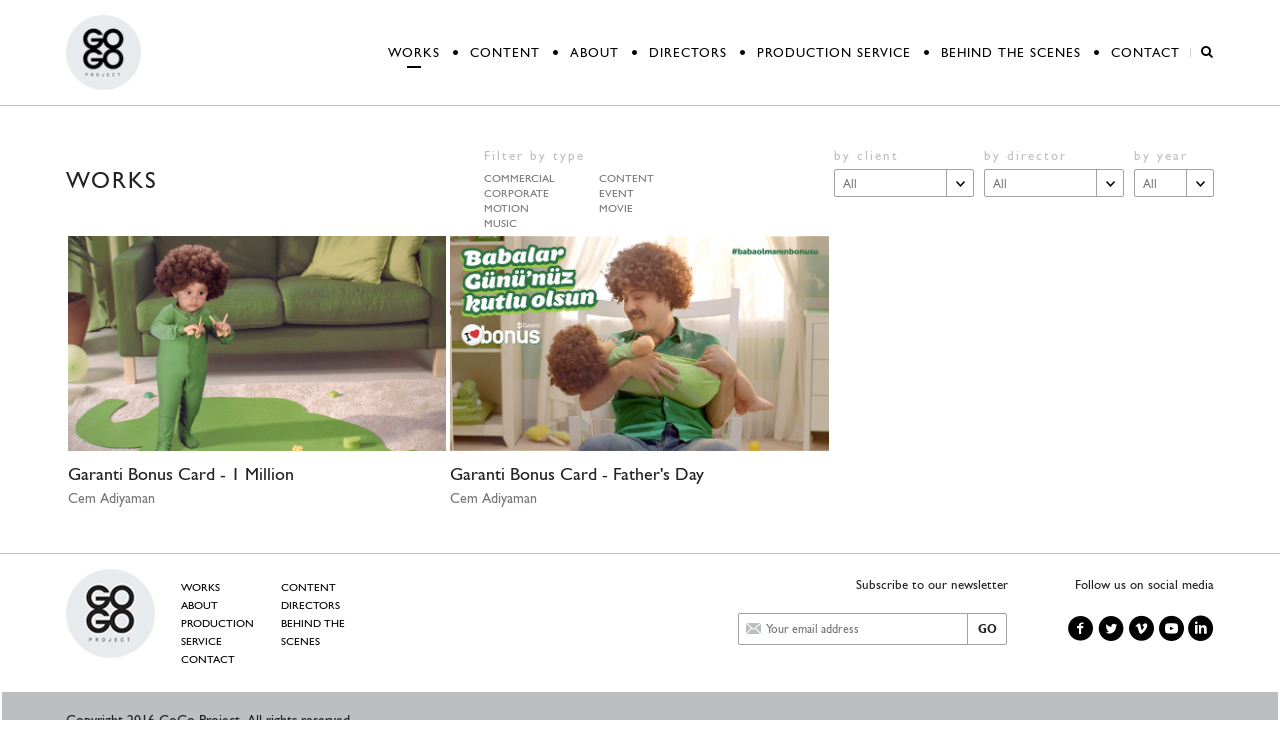

--- FILE ---
content_type: text/html; charset=utf-8
request_url: http://www.gogo-project.com/works?tid=54
body_size: 5795
content:




<!DOCTYPE html>
<!--[if lt IE 7]>      <html class="no-js lt-ie9 lt-ie8 lt-ie7"> <![endif]-->
<!--[if IE 7]>         <html class="no-js lt-ie9 lt-ie8"> <![endif]-->
<!--[if IE 8]>         <html class="no-js lt-ie9"> <![endif]-->
<!--[if IE 9]>         <html class="no-js lt-ie10"> <![endif]-->
<!--[if gt IE 8]><!-->
<html class="no-js">
<!--<![endif]-->
<head>
    <meta charset="utf-8" />
    <title>GoGo Project - WORKS</title>

    <meta name="description">
    <meta name="viewport" content="width=device-width, initial-scale=1">
    <link rel="apple-touch-icon" href="/assets/img/ico/apple-touch-icon.png">
    <link rel="stylesheet" href="/assets/css/main.css?v=2.0">
    <script src="/assets/js/vendor/modernizr-2.8.3-respond-1.4.2.min.js"></script>

    <meta property="fb:app_id" content="241111706250521" />

    <meta property="og:url"                content="http://www.gogo-project.com/works?tid=54" />
    <meta property="og:type" content="website" />
    <meta property="og:title"              content="WORKS" />
    <meta property="og:description" />
    <meta property="og:image"              content="http://www.gogo-project.com//assets/img/logo_large.png" />

</head>
<body itemscope itemtype="http://schema.org/WebPage">
    <div id="fb-root"></div>
    <script>
        window.fbAsyncInit = function () {
            FB.init({
                appId: '241111706250521',
	            xfbml: true,
	            version: 'v2.0'
	        });
	    };

        (function (d, s, id) {
            var js, fjs = d.getElementsByTagName(s)[0];
            if (d.getElementById(id)) { return; }
            js = d.createElement(s); js.id = id;
            js.src = "//connect.facebook.net/tr_TR/sdk.js";
            fjs.parentNode.insertBefore(js, fjs);
        }(document, 'script', 'facebook-jssdk'));
    </script>
    <input type="hidden" data-shareurl="http://www.gogo-project.com/works?tid=54" class="share-url" />
    <div class="header-container ">
        <header class="wrapper clearfix">
            <!-- Backend-dev'e not: iç sayfada logo-large class'ını kaldır -->
            <div class="logo ">
                <a href="/">
                    <img src="/assets/img/logo_large.png" srcset="/assets/img/logo_large.png 1x, /assets/img/logo_large@2x.png 2x" alt="GoGo Project Home">
                </a>
            </div>
            <!-- desktop menu starts -->
            <div class="main-menu-container clearfix">
                <nav>
                    <ul class="menu main-menu ">


                            <li><a href="/works" class="menu-link active">WORKS </a>

                            </li>
                            <li class="menu-seperator-dotted"></li>
                            <li><a href="/content" class="menu-link ">CONTENT </a>

                            </li>
                            <li class="menu-seperator-dotted"></li>
                            <li><a href="/about" class="menu-link ">ABOUT </a>

                            </li>
                            <li class="menu-seperator-dotted"></li>
                            <li><a href="/directors" class="menu-link ">DIRECTORS </a>

                            </li>
                            <li class="menu-seperator-dotted"></li>
                            <li><a href="/production-service-in-turkey" class="menu-link ">PRODUCTION SERVICE </a>

                            </li>
                            <li class="menu-seperator-dotted"></li>
                            <li><a href="/behind-the-scenes" class="menu-link ">BEHIND THE SCENES </a>

                            </li>
                            <li class="menu-seperator-dotted"></li>
                            <li><a href="/contact" class="menu-link ">CONTACT </a>

                            </li>

                        <li><a href=".search-form" class="menu-link menu-link-search lightbox-trigger"><span class="search-seperator"></span><i class="icon icon-search"></i></a></li>
                    </ul>
                    <a href=".search-form" class="lightbox-trigger search-toggle"><i class="icon icon-search"></i></a>
                    <a href="#" class="menu-toggle"><span class="hamburger-icon"></span></a>
                </nav>
            </div>
            <!-- desktop menu ends -->
        </header>
    </div>
    <!-- mobile menu starts -->
    <div class="mobile-menu-container">
        <nav>
            <ul class="menu menu-inverted">

                    <li><a href="/works" class="menu-link active">WORKS</a></li>
                    <li><a href="/content" class="menu-link ">CONTENT</a></li>
                    <li><a href="/about" class="menu-link ">ABOUT</a></li>
                    <li><a href="/directors" class="menu-link ">DIRECTORS</a></li>
                    <li><a href="/production-service-in-turkey" class="menu-link ">PRODUCTION SERVICE</a></li>
                    <li><a href="/behind-the-scenes" class="menu-link ">BEHIND THE SCENES</a></li>
                    <li><a href="/contact" class="menu-link ">CONTACT</a></li>

            </ul>
        </nav>
    </div>
    <!-- mobile menu ends-->
    <!-- HEADER ENDS-->


    

    

    <div class="main-container">
        





<div class="wrapper page-header clearfix" style="">
    <input type="hidden" value="/works" class="request-url-holder" />
        <h2 class="page-title">WORKS</h2>
        <!-- filter toggle -->
        <a href="#" class="filter-toggle">
            <span class="filter-icon"></span>
        </a>
        <!-- filter toggle ends -->
        <div class="filters clearfix">

            <!-- filters hook -->
            <div class="filters-hook">
                <img src="/assets/img/filters_hook.gif">
            </div>

            <div class="live-filter">
                <span class="filter-title">Filter by type</span>
                <div class="type-filter-body clearfix">
                    <nav>


                            <ul class="menu type-filter-menu">

                                    <li><a href="/works?wtid=1" class="menu-link ">commercial</a></li>
                                    <li class="menu-seperator"></li>
                                    <li><a href="/works?wtid=9" class="menu-link ">content</a></li>
                                    <li class="menu-seperator"></li>

                            </ul>
                            <ul class="menu type-filter-menu">

                                    <li><a href="/works?wtid=4" class="menu-link ">corporate</a></li>
                                    <li class="menu-seperator"></li>
                                    <li><a href="/works?wtid=5" class="menu-link ">event</a></li>
                                    <li class="menu-seperator"></li>

                            </ul>
                            <ul class="menu type-filter-menu">

                                    <li><a href="/works?wtid=2" class="menu-link ">motion graphic</a></li>
                                    <li class="menu-seperator"></li>
                                    <li><a href="/works?wtid=10" class="menu-link ">movie</a></li>
                                    <li class="menu-seperator"></li>

                            </ul>
                            <ul class="menu type-filter-menu">

                                    <li><a href="/works?wtid=6" class="menu-link ">music</a></li>
                                    <li class="menu-seperator"></li>

                            </ul>
                    </nav>
                </div>
            </div>

            <!-- live filter ends-->

            <!-- static filter -->
            <div class="static-filter clearfix">
                <form action="#">
                    <div class="static-filter-section  static-filter-section-medium">
                        <label for="client" class="filter-title">by client</label>
                        <select data-param="cid" name="client" id="client" class="custom-select filter-select filter-trigger">
                            <option value="0">All</option>
                                <option value="7" >ABC Detergent</option>    
                                <option value="1120" >Allianz</option>    
                                <option value="95" >Arcelik</option>    
                                <option value="69" >Arter Space For Art</option>    
                                <option value="99" >Bacardi</option>    
                                <option value="1112" >BAT</option>    
                                <option value="100" >Bayer</option>    
                                <option value="89" >Bilsar</option>    
                                <option value="109" >Bioderma</option>    
                                <option value="74" >BKM</option>    
                                <option value="13" >Bonus Card</option>    
                                <option value="91" >Burger King</option>    
                                <option value="27" >CardGusto</option>    
                                <option value="10" >Carrefour</option>    
                                <option value="1115" >Cartier</option>    
                                <option value="1114" >Coca Cola</option>    
                                <option value="1111" >Coors</option>    
                                <option value="86" >DasDas</option>    
                                <option value="90" >Delta Airlines</option>    
                                <option value="75" >DHL</option>    
                                <option value="79" >Elit &#199;ikolata</option>    
                                <option value="1117" >Essity</option>    
                                <option value="64" >Eti</option>    
                                <option value="87" >Expedia</option>    
                                <option value="55" >Fiat</option>    
                                <option value="6" >Finansbank</option>    
                                <option value="110" >Fomilk</option>    
                                <option value="1" >Garanti Bankası</option>    
                                <option value="80" >Google</option>    
                                <option value="82" >Grundig</option>    
                                <option value="11" >H&amp;M</option>    
                                <option value="108" >Hangi Kredi</option>    
                                <option value="78" >HD Iskender</option>    
                                <option value="40" >HNTB</option>    
                                <option value="72" >HP</option>    
                                <option value="30" >HSBC US</option>    
                                <option value="18" >H&#252;rriyet</option>    
                                <option value="65" >IBN Records</option>    
                                <option value="88" >Is Bank</option>    
                                <option value="54" >Istikbal</option>    
                                <option value="112" >Johnson &amp; Johnson</option>    
                                <option value="70" >Karaca</option>    
                                <option value="81" >King Games</option>    
                                <option value="20" >Koton</option>    
                                <option value="1123" >Kul&#252;p Rakı</option>    
                                <option value="1121" >Lanc&#244;me</option>    
                                <option value="102" >LG</option>    
                                <option value="101" >Listerine</option>    
                                <option value="25" >L&#39;Or&#233;al</option>    
                                <option value="98" >LV=</option>    
                                <option value="63" >Markafoni</option>    
                                <option value="1122" >Marriott Bonvoy</option>    
                                <option value="97" >Mastercard</option>    
                                <option value="4" >Media Markt</option>    
                                <option value="17" >MG G&#252;l&#231;i&#231;ek</option>    
                                <option value="73" >Ministry of Customs and Trade</option>    
                                <option value="32" >National Geographic</option>    
                                <option value="1113" >Nectar</option>    
                                <option value="21" >Nestle</option>    
                                <option value="15" >Nike</option>    
                                <option value="5" >NTV</option>    
                                <option value="59" >OKEY</option>    
                                <option value="83" >OT Dergi</option>    
                                <option value="23" >PepsiCo</option>    
                                <option value="94" >PepsiCo - Walkers</option>    
                                <option value="67" >Petlas</option>    
                                <option value="103" >Plenty</option>    
                                <option value="16" >Pronet</option>    
                                <option value="1116" >PubG Mobile</option>    
                                <option value="92" >RedBull</option>    
                                <option value="106" >Riot Games</option>    
                                <option value="14" >Samsung</option>    
                                <option value="105" >TARSIM</option>    
                                <option value="19" >TEB</option>    
                                <option value="68" >TEDxIstanbul</option>    
                                <option value="60" >Trivago</option>    
                                <option value="61" >TRT</option>    
                                <option value="3" >Turkcell</option>    
                                <option value="12" >Turkcell Superonline</option>    
                                <option value="58" >Turkish Red Crescent</option>    
                                <option value="8" >Unilever</option>    
                                <option value="1119" >Visa</option>    
                                <option value="37" >Vodafone</option>    
                                <option value="111" >Walkers</option>    
                                <option value="9" >Yapı Kredi</option>    
                        </select>
                    </div>

                    <div class="static-filter-section static-filter-section-large">
                        <label for="director" class="filter-title">by director</label>
                        <select name="director" data-param="did" id="director" class="custom-select filter-select filter-trigger">
                            <option value="0">All</option>
                                <option value="28" >Cem Adiyaman</option>    
                                <option value="278" >Dania Bdeir</option>    
                                <option value="143" >Fatih Yilmaz</option>    
                                <option value="30" >Murat Senoy</option>    
                        </select>
                    </div>

                    <div class="static-filter-section static-filter-section-short">
                        <label for="year" class="filter-title">by year</label>
                        <select name="year" data-param="year" id="year" class="custom-select filter-select filter-trigger">
                            <option value="0">All</option>
                                <option value="2025" >2025</option>
                                <option value="2024" >2024</option>
                                <option value="2023" >2023</option>
                                <option value="2022" >2022</option>
                                <option value="2021" >2021</option>
                                <option value="2020" >2020</option>
                                <option value="2019" >2019</option>
                                <option value="2018" >2018</option>
                                <option value="2017" >2017</option>
                                <option value="2016" >2016</option>
                                <option value="2015" >2015</option>
                                <option value="2014" >2014</option>
                                <option value="2013" >2013</option>
                                <option value="2010" >2010</option>
                        </select>
                    </div>

                </form>
            </div>
            <!-- static filter ends -->
        </div>
</div>

<div class="wrapper page-content clearfix">

        <!-- row -->
        <div class="row">
                <!-- col -->
                <div class="col col-1-3">
                    <div class="media">
                        <a href="/works/garanti-bonus-card-1-million" class="media-link">
                            <div class="media-image">

                                <img src="http://www.gogo-project.com//contents/70/garanti-bonus-card-1-million_131092436547760857.jpg" alt="Garanti Bonus Card - 1 Million">
                                <div class="media-overlay">
                                    <div class="media-play">
                                        <img src="/assets/img/media_play_plain.png" alt="play">
                                    </div>
                                    <div class="media-info">
                                        <dl class="media-info-table">

                                                <dt>Agency</dt>
                                                <dd>Wanda Digital</dd> 

                                                <dt>Client</dt>
                                                <dd>Bonus Card</dd>

                                                <dt>Type</dt>
                                                <dd>Commercial</dd>
                                        </dl>
                                    </div>
                                </div>
                            </div>
                        </a>
                        <div class="media-body">
                            <h3 class="media-title">Garanti Bonus Card - 1 Million</h3>
                            <p class="media-description"><a href="/directors/cem-adiyaman">Cem Adiyaman</a></p>
                        </div>
                    </div>
                </div>
                <!-- col ends -->



                <!-- col -->
                <div class="col col-1-3">
                    <div class="media">
                        <a href="/works/garanti-bonus-card-fathers-day" class="media-link">
                            <div class="media-image">

                                <img src="http://www.gogo-project.com//contents/71/garanti-bonus-card-fathers-day_131092456183829459.jpg" alt="Garanti Bonus Card - Father&#39;s Day">
                                <div class="media-overlay">
                                    <div class="media-play">
                                        <img src="/assets/img/media_play_plain.png" alt="play">
                                    </div>
                                    <div class="media-info">
                                        <dl class="media-info-table">
                                                <dt>Agency</dt>
                                                <dd>Alametifarika</dd> 

                                                <dt>Client</dt>
                                                <dd>Bonus Card</dd>

                                                <dt>Type</dt>
                                                <dd>Commercial</dd>
                                        </dl>
                                    </div>
                                </div>
                            </div>
                        </a>
                        <div class="media-body">
                            <h3 class="media-title">Garanti Bonus Card - Father&#39;s Day</h3>
                            <p class="media-description"><a href="/directors/cem-adiyaman">Cem Adiyaman</a></p>
                        </div>
                    </div>
                </div>
                <!-- col ends -->




        </div>
        <!--row ends-->       



</div>





    </div>
    <div class="footer-container ">
        <footer>
            <div class="footer-wrapper clearfix">

                <div class="site-links clearfix">
                    <div class="footer-logo">
                        <img src="/assets/img/logo_large_dark.png" alt="GoGo Project">
                    </div>
                    <div class="footer-menu-container clearfix">
                        <nav>
                            <ul class="menu footer-menu clearfix">

                                    <li><a href="/works" class="menu-link">WORKS</a></li>
                                    <li><a href="/content" class="menu-link">CONTENT</a></li>
                                    <li><a href="/about" class="menu-link">ABOUT</a></li>
                                    <li><a href="/directors" class="menu-link">DIRECTORS</a></li>
                                    <li><a href="/production-service-in-turkey" class="menu-link">PRODUCTION SERVICE</a></li>
                                    <li><a href="/behind-the-scenes" class="menu-link">BEHIND THE SCENES</a></li>
                                    <li><a href="/contact" class="menu-link">CONTACT</a></li>

                            </ul>
                        </nav>
                    </div>
                </div>

                <div class="social-links social-icons">
                    <p class="footer-title">Follow us on social media</p>
                    <a href="https://www.facebook.com/GoGoProject/" target="_blank"><i class="icon icon-facebook-with-circle"></i></a>
                    <a href="https://twitter.com/gogo_project" target="_blank"><i class="icon icon-twitter-with-circle"></i></a>
                    <a href="https://vimeo.com/gogoproject" target="_blank"><i class="icon icon-vimeo-with-circle"></i></a>
                    <a href="https://www.youtube.com/user/GoGoProjectChannel" target="_blank"><i class="icon icon-youtube-with-circle"></i></a>
                    <a href="https://www.linkedin.com/company/gogo-project" target="_blank"><i class="icon icon-linkedin-with-circle"></i></a>
                </div>

                <div class="newsletter">
                    <p class="footer-title">Subscribe to our newsletter</p>
                    <div class="newsletter-form clearfix">
                        <form id="form-newsletter" action="/Page/Subscribe" data-url="/Page/Subscribe" method="POST" class="newsletter-form">
                            <input type="email" name="mail" class="newsletter-text" placeholder="Your email address" required>
                            <input type="hidden" name="redirect" value="http://www.gogo-project.com/works?tid=54" />
                            <input type="submit" value="GO" data-url="/Page/Subscribe" class="newsletter-submit">
                        </form>
                    </div>
                </div>
            </div>
            <div class="copyright">
                <div class="wrapper">
                    Copyright 2016 GoGo Project. All rights reserved.
                </div>
            </div>
        </footer>

    </div>

    <div class="lightbox">
        <a href="#" class="lightbox-close">BACK TO SITE</a>
        <div class="lightbox-container"></div>
    </div>
    <!-- lightbox template ends -->

    <!--search lightbox'ı bütün sayfalara eklenecek -->
    <div class="search-form lightbox-content">
        <h2 class="search-form-title">SEARCH</h2>
        <form action="/search">
            <div class="search-form-fluid-wrapper">
                <input type="text" name="id" placeholder="Type something to search" class="search-form-text">
            </div>
            <input type="submit" value="GO" class="search-form-submit">
        </form>
    </div>

    

    <script src="//ajax.googleapis.com/ajax/libs/jquery/1.11.2/jquery.min.js"></script>
    <script>window.jQuery || document.write('<script src="/assets/js/vendor/jquery-1.11.2.min.js"><\/script>')</script>
    <script src="/assets/js/plugins.js"></script>
    <script src="/assets/js/main.js?v=2.6"></script>
    <script src="/assets/js/script.js?v=1.0"></script>

    <!-- Google Analytics: change UA-XXXXX-X to be your site's ID. -->
    <script>
        (function (b, o, i, l, e, r) {
            b.GoogleAnalyticsObject = l; b[l] || (b[l] =
            function () { (b[l].q = b[l].q || []).push(arguments) }); b[l].l = +new Date;
            e = o.createElement(i); r = o.getElementsByTagName(i)[0];
            e.src = '//www.google-analytics.com/analytics.js';
            r.parentNode.insertBefore(e, r);
        }(window, document, 'script', 'ga'));
        ga('create', 'UA-XXXXX-X', 'auto'); ga('send', 'pageview');
    </script>

</body>
</html>


--- FILE ---
content_type: text/css
request_url: http://www.gogo-project.com/assets/css/main.css?v=2.0
body_size: 19228
content:
/*! normalize.css v3.0.2 | MIT License | git.io/normalize */html {font-family: sans-serif;-ms-text-size-adjust: 100%;-webkit-text-size-adjust: 100%;}body {margin: 0;}article,aside,details,figcaption,figure,footer,header,hgroup,main,menu,nav,section,summary {display: block;}audio,canvas,progress,video {display: inline-block;vertical-align: baseline;}audio:not([controls]) {display: none;height: 0;}[hidden],template {display: none;}a {background-color: transparent;}a:active,a:hover {outline: 0;}abbr[title] {border-bottom: 1px dotted;}b,strong {font-weight: 700;}dfn {font-style: italic;}h1 {font-size: 2em;margin: .67em 0;}mark {background: #ff0;color: #000;}small {font-size: 80%;}sub,sup {font-size: 75%;line-height: 0;position: relative;vertical-align: baseline;}sup {top: -.5em;}sub {bottom: -.25em;}img {border: 0;}svg:not(:root) {overflow: hidden;}figure {margin: 1em 40px;}hr {box-sizing: content-box;height: 0;}pre {overflow: auto;}code,kbd,pre,samp {font-family: monospace,monospace;font-size: 1em;}button,input,optgroup,select,textarea {color: inherit;font: inherit;margin: 0;}button {overflow: visible;}button,select {text-transform: none;}button,html input[type=button],input[type=reset],input[type=submit] {-webkit-appearance: button;cursor: pointer;}button[disabled],html input[disabled] {cursor: default;}button::-moz-focus-inner,input::-moz-focus-inner {border: 0;padding: 0;}input {line-height: normal;}input[type=checkbox],input[type=radio] {box-sizing: border-box;padding: 0;}input[type=number]::-webkit-inner-spin-button,input[type=number]::-webkit-outer-spin-button {height: auto;}input[type=search] {-webkit-appearance: textfield;box-sizing: content-box;}input[type=search]::-webkit-search-cancel-button,input[type=search]::-webkit-search-decoration {-webkit-appearance: none;}fieldset {border: 1px solid silver;margin: 0 2px;padding: .35em .625em .75em;}legend {border: 0;padding: 0;}textarea {overflow: auto;}optgroup {font-weight: 700;}table {border-collapse: collapse;border-spacing: 0;}td,th {padding: 0;}/*! HTML5 Boilerplate v5.0 | MIT License | http://h5bp.com/ */html {color: #222;font-size: 1em;line-height: 1.4;}::-moz-selection {background: #b3d4fc;text-shadow: none;}::selection {background: #b3d4fc;text-shadow: none;}hr {display: block;height: 1px;border: 0;border-top: 1px solid #ccc;margin: 1em 0;padding: 0;}audio,canvas,iframe,img,svg,video {vertical-align: middle;}fieldset {border: 0;margin: 0;padding: 0;}textarea {resize: vertical;}.browserupgrade {margin: 0.2em 0;background: #ccc;color: #000;padding: 0.2em 0;}/* ===== Initializr Styles ==================================================
   Author: Jonathan Verrecchia - verekia.com/initializr/responsive-template
   ========================================================================== */body {font: 16px/26px Helvetica, Helvetica Neue, Arial;}.wrapper {box-sizing: border-box;min-width: 200px;width: 90%;margin: 0 5%;}/* ===================
    ALL: Default Theme
   =================== */.header-container,.footer-container,.main-container {box-sizing: border-box;}.header-container {width: 100%;border-bottom: 1px solid #bcbfc0;}.footer-container {border-top: 1px solid #bcbfc0;}.title {color: white;}/* ==============
    MOBILE: Menu
   ============== */nav ul {margin: 0;padding: 0;list-style-type: none;}nav .menu-link {display: block;margin-bottom: 10px;text-align: center;text-decoration: none;}nav .menu-link-search {display: none;}/* ==============
   Webfonts: Gill Sans MT
   ==============*/[class^="icon-"],[class*=" icon-"] { /* use !important to prevent issues with browser extensions that change fonts */font-family: 'icomoon' !important;speak: none;font-style: normal;font-weight: normal;font-variant: normal;text-transform: none;line-height: 1; /* Better Font Rendering =========== */-webkit-font-smoothing: antialiased;-moz-osx-font-smoothing: grayscale;}.icon-search:before {content: "\e905";}.icon-facebook-with-circle:before {content: "\e903";}.icon-vimeo-with-circle:before {content: "\e900";}.icon-youtube-with-circle:before {content: "\e901";}.icon-linkedin-with-circle:before {content: "\e902";}.icon-twitter-with-circle:before {content: "\e904";}/* =================
   Pagination
  ================= */.pagination-container {text-align: center;margin-bottom: 50px;}.pagination {display: inline-block;}.pagination-container a {display: inline-block;margin: 0 2px;width: 20px;height: 20px;line-height: 20px;font-family: 'GillSansDisplayMTPro-Bold', sans-serif;font-size: 14px;text-decoration: none;color: #bcbfc0;border-radius: 16px;border: 1px solid #ffffff;text-align: center;}.pagination-container a.active {border-color: #000000;color: #000000;}.pagination-container a:hover {color: #000000;}.pagination-nav img {margin-top: -3px;}/* =================
   Media
  ================= */.media {box-sizing: border-box;width: 100%;padding: 2px;margin-bottom: 10px;}.media-short {margin-bottom: 0;}.media-meta {font-size: 12px;color: #000000;}.media-image {position: relative;}.media-image img {max-width: 100%;width: 100%;}.media-info {position: absolute;bottom: 15px;left: 15px;width: 80%;}.media-info-table {margin: 0;}.media-info-table dt,.media-info-table dd {font-size: 16px;line-height: 24px;}.media-info-table dt {display: block;float: left;width: 53px;text-align: left;color: #ffffff;font-size: 16px;color: #717375;}.media-info-table dd:before {content: ':';margin-right: 10px;color: #717375;}.media-info-table dd {font-size: 14px;display: block;color: #ffffff;}.media-link,.media-link:active,.media-link:visited {color: #000000;text-decoration: none;}.media-link:hover .media-overlay {display: block;opacity: 1;visibility: visible;}.media-overlay {transition: all 300ms ease-in;visibility: hidden;opacity: 0;position: absolute;top: 0;left: 0;right: 0;bottom: 0;background: rgba(0, 0, 0, 0.5);z-index: 100;}.media-overlay-permanent {opacity: 1;visibility: visible;}.media-overlay-light {background: rgba(0, 0, 0, 0.2);}.media-play {display: block;margin-top: 15px;margin-left: 15px;width: 32px;height: 32px;}.media-title {font-size: 18px;font-weight: normal;margin-top: 10px;margin-bottom: 0px;}.media-title span {display: block;color: #626062;}.media-title--strong {font-weight: bold;}.media-title-caption {text-align: center;font-family: 'GillSansDisplayMTPro-Bold', sans-serif;font-size: 10px;letter-spacing: 1px;margin-top: 15px;margin-bottom: 10px;}.media-description {font-size: 14px;color: #7a7675;margin-top: -2px;}.media-description-long {margin-top: 5px;padding-right: 10px;font-size: 16px;color: #7a7675;line-height: 21px;}.media-description a {text-decoration: none;color: #7a7675;}.media-description a:active,.media-description avisited {color: #000000;}.media-body-link {font-weight: bold;color: #000000;}.media-body-link:active,.media-body-link:visited {color: #000000;}/* ===================
    Grid
    ================= */.row {box-sizing: border-box;overflow: hidden;}.col {box-sizing: border-box;}.col-1-4 {float: left;width: 50%;}.col-1-4-sm {float: left;width: 25%;}.col-4-3 {float: left;width: 75%;}/* ====================
   Animated toggles
   ==================== */.search-toggle,.menu-toggle {display: inline-block;color: #000000;}.search-toggle:active,.search-toggle:visited,.menu-toggle:active,.menu-toggle:visited {color: #000000;text-decoration: none;}.search-toggle {font-size: 24px;text-decoration: none;}.menu-toggle {position: relative;margin-top: 8px;width: 24px;height: 24px;}.menu-toggle.active .hamburger-icon:after,.menu-toggle.active .hamburger-icon:before,.menu-toggle.active .hamburger-icon,.menu-toggle .hamburger-icon:after,.menu-toggle .hamburger-icon:before,.menu-toggle .hamburger-icon {transition: all 300ms ease-in-out;}.menu-toggle.active .hamburger-icon:before {top: 0;-ms-transform: rotate(-45deg);transform: rotate(-45deg);}.menu-toggle.active .hamburger-icon:after {top: 0;-ms-transform: rotate(45deg);transform: rotate(45deg);}.menu-toggle.active .hamburger-icon {background: transparent;}.hamburger-icon {position: absolute;display: block;top: 8px;left: 0;height: 3px;width: 100%;background-color: #000000;}.hamburger-icon:before {position: absolute;content: "";display: block;height: 3px;width: 100%;top: -8px;background-color: #000000;}.hamburger-icon:after {position: absolute;content: "";display: block;height: 3px;width: 100%;top: 8px;background-color: #000000;}/* Filter toggle */.filter-toggle {position: relative;float: right;width: 24px;height: 24px;margin-top: 26px;}.filter-toggle .filter-icon:after,.filter-toggle .filter-icon:before,.filter-toggle .filter-icon {transition: all 300ms ease-in-out;}.filter-toggle.active .filter-icon:after,.filter-toggle.active .filter-icon:before,.filter-toggle.active .filter-icon {transition: all 300ms ease-in-out;}.filter-toggle.active .filter-icon {background: transparent;}.filter-toggle.active .filter-icon:after {width: 100%;margin: 0;top: 0;-ms-transform: rotate(-45deg);transform: rotate(-45deg);}.filter-toggle.active .filter-icon:before {width: 100%;margin: 0;top: 0;-ms-transform: rotate(45deg);transform: rotate(45deg);}.filter-icon {position: absolute;display: block;top: 8px;left: 0;height: 3px;width: 100%;background-color: #000000;}.filter-icon:before {position: absolute;margin-left: 20%;content: "";display: block;height: 3px;width: 60%;top: 8px;background-color: #000000;}.filter-icon:after {position: absolute;margin-left: 40%;content: "";display: block;height: 3px;width: 20%;top: 16px;background-color: #000000;}/* =================
   Breadcrumb
  ================= */.breadcrumb {float: left;display: none;padding-left: 10px;margin-top: 31px;}.breadcrumb li {display: inline-block;list-style-type: none;}.breadcrumb li a {letter-spacing: 1px;color: #bcbfc0;text-decoration: none;}.breadcrumb li a:active,.breadcrumb li a:visited {color: #bcbfc0;}.breadcrumb li:before {content: url("../img/breadcrumb_arrow.gif");margin-right: 10px;margin-left: 10px;}/* =================
   Info-Box
  ================= */.info-box {background-color: #e8ebed;}.info-box-image {max-width: 100%;width: 100%;}.info-box-static {padding: 50px 0;}.info-box-body-wrapper {padding: 5%;}.info-box-title {font-size: 18px;font-weight: 500;letter-spacing: 3px;margin-top: 5px;}.info-box-description {font-size: 16px;}.info-box-sup-title {font-size: 12px;letter-spacing: 2px;color: #bcbfc0;}.info-box-footer {text-align: center;border-top: 1px solid #bcbfc0;padding-top: 20px;}.info-box .social-icons .icon {font-size: 24px;}.info-box .col {position: relative;}.social-icons.info-box-footer {display: block;}/* =================
   Slide
  ================= */.slide-caption {position: absolute;bottom: 0;width: 100%;text-align: center;padding-bottom: 115px;z-index: 3;}.slide-shade-top,.slide-shade-bottom {position: absolute;z-index: 2;width: 100%;}.slide-shade-bottom {bottom: 0;height: 200px;background: url("../img/slide_bottom_gradient.png") top repeat-x;}.slide-item {display: none;width: 100%;background-size: cover;background-repeat: no-repeat;background-position: center;}.slide-item-first {display: block;}.slide-link {text-decoration: none;color: #ffffff;}.slide-link:active,.slide-linkvisited {color: #ffffff;}.slide-title {font-size: 21px;font-weight: 500;background: url("../img/line_#ffffff.gif") bottom center no-repeat;padding-bottom: 15px;margin-bottom: 10px;}.slide-desc {font-size: 21px;color: #747476;}.slide-controls {position: absolute;width: 100%;z-index: 900;top: 50%;}.slide-controls .slide-next,.slide-controls .slide-prev {position: absolute;top: 0;}.slide-controls .slide-next img,.slide-controls .slide-prev img {margin-top: -10px;}.slide-controls .slide-next {right: 20px;}.slide-controls .slide-prev {left: 20px;}.slide-nav {position: absolute;z-index: 300;width: 100%;bottom: 30px;text-align: center;}.slide-pager,.slide-next,.slide-prev {display: inline-block;color: #ffffff;}.slide-next {margin-left: 15px;}.slide-prev {margin-right: 15px;}.slide-pager span {font-size: 12px;font-weight: bold;display: inline-block;width: 18px;height: 18px;text-align: center;line-height: 18px;margin: 0 3px;cursor: pointer;}.slide-pager-active {border: 1px solid #626062;border-radius: 25px;color: #626062;}.slide-scroll {display: block;margin-top: 25px;text-align: center;}.slide-play {display: inline-block;}/* ===================
    Lightbox
    ================= */.lightbox {display: none;position: fixed;z-index: 998;top: 0;right: 0;width: 100%;height: 100%;background-color: rgba(255, 255, 255, 0.95);}.lightbox-title {text-align: center;margin-top: 20px;font-size: 16px;padding: 0 20px;}.lightbox-desc {text-align: center;color: #bcbfc0;margin-top: 5px;font-size: 16px;}.lightbox-clickable {position: absolute;z-index: 0;width: 100%;height: 100%;}.lightbox-link {text-align: center;}.lightbox-link a {color: #717375;font-size: 12px;font-weight: bold;letter-spacing: 2px;text-decoration: none;z-index: 1;}.lightbox-link a:active,.lightbox-link a :visited {color: #717375;}.lightbox-close {position: absolute;display: block;padding-right: 35px;top: 20px;right: 20px;z-index: 999;font-size: 12px;letter-spacing: 1px;color: #bcbfc0;text-decoration: none;background: url("../img/lightbox_close.png") right center no-repeat;}.lightbox-close:active,.lightbox-closevisited {color: #bcbfc0;}.lightbox-content {display: none;position: relative;z-index: 5;}.lightbox-content iframe {display: block;margin: auto;}.lightbox-container {position: relative;display: table-cell;height: 100%;vertical-align: middle;padding-top: 5px;-ms-flex-align: center;align-items: center;}.flexbox .lightbox-container {position: relative;transition: opacity 300ms ease-in-out;display: -ms-flexbox;display: flex;height: 100vh;padding-top: 5px;-ms-flex-align: center;align-items: center;vertical-align: baseline;}/* ===================
    Search Form
    ================= */.search-form {position: relative;max-width: 1170px;width: 90%;margin: -100px auto 0 auto;border-bottom: 1px solid #000000;}.search-form-fluid-wrapper {margin-right: 30px;}.search-form-title {font-weight: 500;letter-spacing: 4px;}.search-form-text {box-sizing: border-box;display: block;width: 100%;font-size: 18px;border: none;height: 50px;line-height: 30px;background: transparent;}.search-form-text:-ms-input-placeholder {letter-spacing: 1px;}.search-form-text::placeholder {letter-spacing: 1px;}.search-form-text:focus {outline: none;}.search-form-text:-webkit-autofill {-webkit-box-shadow: 0 0 0px 1000px #ffffff inset;}.search-form-submit {position: absolute;bottom: 10px;right: 0;height: 30px;width: 30px;padding: 0;border: none;background-color: #000000;color: #ffffff;font-size: 14px;text-align: center;border-radius: 24px;}.search-form-submit:focus {outline: none;}/* ===================
    Vimeo-player
    ================= */.vimeo-player {display: none;}/* Titles */.section-title {font-weight: 500;letter-spacing: 3px;text-align: center;margin-top: 0;margin-bottom: 50px;padding-bottom: 10px;background: url("../img/line.gif") bottom center no-repeat;}.section-title-low {margin-bottom: 25px;}/* ===================
    Backlink
    ================= */.back-link {display: inline-block;font-size: 12px;text-decoration: none;color: #000000;}.back-link:active,.back-link:visited {color: #000000;}/* =================
   List
  ================= */.list-container {padding: 10px 12px 15px 12px;text-align: center;}.list-container-pull {padding-left: 0;}.list-container-dark {background-color: #e7ebed;}.list-container-light {background-color: #f7f8f9;}.plain-list {margin: 0;padding: 0;list-style-type: none;}.plain-list-title {margin-top: 5px;padding-bottom: 2px;font-size: 12px;letter-spacing: 2px;}.plain-list-title-light {border-bottom: 1px solid #ffffff;}.plain-list-title-dark {border-bottom: 1px solid #959595;}.small-title {display: block;font-size: 12px;font-weight: normal;color: #939190;letter-spacing: 1px;margin: 0 0 -5px 0;}.small-desc {margin-top: 4px;margin-bottom: 10px;font-size: 11px;line-height: 14px;letter-spacing: 1px;}.small-desc a {display: block;letter-spacing: normal;text-decoration: none;color: #959595;}.link-filter {display: block;font-size: 12px;letter-spacing: 1px;margin: 0 0 7px 0;}.link-filter a {color: #000000;text-decoration: underline;}.link-filter a:active,.link-filter a:visited {color: #000000;}.summary {font-size: 14px;line-height: 18px;}.video-teaser {position: relative;}.video-teaser-overlay {transition: opacity 300ms ease-in-out;position: absolute;opacity: 0;z-index: 10;top: 0;left: 0;bottom: 0;right: 0;background-color: rgba(0, 0, 0, 0.5);}.video-teaser-play {position: absolute;z-index: 11;left: 50%;top: 50%;margin-top: -22px;margin-left: -22px;}.video-teaser-link {position: relative;display: block;}.video-teaser-link:hover .video-teaser-overlay {opacity: 1;}.circle-nav {position: relative;width: 100%;margin: 20px 0;}.circle-nav-prev,.circle-nav-next,.circle-nav-link {box-sizing: border-box;display: block;line-height: 98px;height: 98px;color: #000000;text-decoration: none;}.circle-nav-prev:active,.circle-nav-prev:visited,.circle-nav-next:active,.circle-nav-next:visited,.circle-nav-link:active,.circle-nav-link:visited {color: #000000;}.circle-nav-prev,.circle-nav-next {position: absolute;top: 0;}.circle-nav-prev {left: 0;padding-left: 35px;background: url("../img/left_arrow.png") left center no-repeat;}.circle-nav-next {text-align: right;right: 0;padding-right: 35px;background: url("../img/right_arrow.png") right center no-repeat;}.circle-nav-label {display: none;}.circle-nav-link {font-size: 11px;color: #84807f;letter-spacing: 2px;width: 100%;text-align: center;}.circle-nav-overlay {display: none;}.circle-nav-overlay-right {right: 0;}.circle-nav-overlay-left {left: 0;}.circle-nav-title {display: block;font-size: 11px;color: #84807f;margin-bottom: 5px;}.media-horz {display: table;}.media-horz-image-left {float: left;margin-right: 15px;}.media-horz-image-right {float: right;margin-left: 15px;}.media-horz-right {float: right;margin-right: 35px;}.media-horz-left {margin-left: 35px;}.media-horz-body {display: table-cell;height: 98px;vertical-align: middle;}.contact-points {text-align: center;}.contact-points h3 {font-weight: normal;}.contact-newsletter {margin-bottom: 25px;text-align: center;}.contact-newsletter h3 {font-weight: normal;}.contact-newsletter p {margin-top: 25px;font-size: 12px;line-height: 14px;}.contact-newsletter .newsletter-form {margin: 25px auto 0 auto;}.sub-note {font-size: 10px;color: #bcbfc0;}.fieldset-title {display: block;font-size: 12px;font-weight: normal;color: #939190;letter-spacing: 1px;margin: 0 0 -5px 0;}.fieldset-body {font-size: 13px;display: block;margin-bottom: 20px;color: #000000;line-height: 16px;}.fieldset-link {text-decoration: none;color: #000000;}.fieldset-link:active,.fieldset-link:visited {color: #000000;}.fieldset-small {display: block;font-size: 12px;margin-top: 10px;}.fieldset-fixed {height: 120px;}address {font-style: normal;}.by-line {font-size: 12px;}.scrollToTop {z-index: 99;width: 66px;height: 66px;text-align: center;position: fixed;bottom: 50px;right: 40px;display: none;background: url("data:image/png;base64, iVBORw0KGgoAAAANSUhEUgAAAEIAAABCCAYAAADjVADoAAAAGXRFWHRTb2Z0d2FyZQBBZG9iZSBJbWFnZVJlYWR5ccllPAAAAyZpVFh0WE1MOmNvbS5hZG9iZS54bXAAAAAAADw/eHBhY2tldCBiZWdpbj0i77u/[base64]/eHBhY2tldCBlbmQ9InIiPz4ivaeoAAAFKklEQVR42uxca2wUVRQ+S0ulEdoEosSwIq1RiKbyA9QFE2OIClTapZSgkCrQgiYGSWkwbVTUn1RM8QdC6J9WxQclGlRe/jBawVhjCzEEujVS2o0kroZSgo0BtuL57p6py2Z33ded2dnpl3zdvXMfc+43Z6bnPmZdv/95kUxACdPDnMu8lzmLeTuzmDlZyvzFvMz8gznA/IX5M7OLeV63gS5NQkxgPsp8mrlEOp4OIMwxZgezk/lPtgsxg/kis4Y5U9PF8zP3MXczL2SbEHD9JuZa5i1kDq4x25nbM3HrTEiz/q1iiI/5vIkiAAVyTp/YMNkqIZYxzzIbxSirUCA2nBGbTBNiIrOF+YXG50AqmCk2tYiNWoVwM08wt+D5QtkHl9j2vdiqRYgy5g/Mhyj78aDYWpZpIeYzv01WZYvhFpvnZ0qIMglmppL9MFVsL0tXCKh6hDmN7Itp0gd3qkJMYh602e0Q74KiL4WpCPEOcx7lDtCXnckKgcDkBco9oE8ViQqBsPldyl3sihaORxNiW5ZFjDoi0Nf+b/[base64]/h0oDyK/yVqryZgphCvz+Qap8qpx8vb0qXbWimtra36PCwtB8Kj6RxnGgt/esKo96ZjyyIMQV3Wfp8/moonwpDQ4OqPTadetp1+49NLHg5sEu0jiOfADlUQ/1NeOKdiFOnTxJ3splY26+ub6etr+1g/Ly8qKWx3Hko5xxO6E+2tEtxJCu1k8cP07VVV714HO5XPT6G2/SK69uU9/jAfkoh/L4jvpoB+1pwhDmI7Dw4dXR+ux77qbLw8PqKjfveJtqnn0u6TYQXzS+vFUFW8XFxdT3a78OUw/CI7TdgLW1dVRUVER79ramJAKAeqiPdmrrNugy1QePWM1fPnL4WGMNPKJrfMxFXRACc/t+B4uAvp83AqpjDhbiK/wxhPjMwUJ8Gi7E1xSa2nYaAtL3MSGCFNrF6jS0S99vWvLDQsc5Gl/yUytdbQ7yhjYK29QeuS2gVCJNJ2wLwFztWLweOR+BjBYHeMPOcBGieQSAbTXY4J2riz4IoO6n0BtDFMsjSApsymFv2BwpQiwhgC+Ze3NQhFbm59Ey4s1ZYpd7Tw6JgCmu+liZ8YT4m7lc/q3aHeiDV/[base64]/pNA7JVn3knw0T8O/rmeYSyn998Lw4DvK3M/8hmzwswmxUEr //ZAG3pOYxbyNWSTD/uvi2tgmg9X5AQq9N2L8kEa/bgP/FWAAvlp6xLCKy6AAAAAASUVORK5CYII=") no-repeat;}.scrollToTop:hover {text-decoration: none;}/* =========================
   Social Col
   ========================= */.social-col {width: 100%;}/* =========================
   Map Button 
   ========================= */.map-button {display: inline-block;margin-top: 16px;padding: 6px;text-decoration: none;color: #000000;border: 1px solid #a1a1a1;border-radius: 2px;-webkit-border-radius: 2px;-moz-border-radius: 2px;}.map-button:before {content: '';width: 16px;height: 16px;position: relative;top: 3px;left: -2px;display: inline-block;background: transparent url(../img/location.png) center center no-repeat;background-size: 100%;}/* ================================
    Co
    ============================== */.co {margin-top: 24px;}.co-name {font-weight: bold;}.co-title {font-size: 10px;}.co-mail {font-size: 14px;margin-top: 3px;}.co-phone {font-size: 14px;margin-top: 4px;}.cta {font-size: 21px;line-height: 1.2;}.quote {font-size: 18px;line-height: 1.2;}.quote .blockquote {margin-left: 0;margin-right: 0;margin-bottom: 10px;}.quote .attribution {font-style: normal;font-size: 14px;}.quote-slider {position: relative;padding: 0 40px;}.slider-nav__next,.slider-nav__prev {position: absolute;top: 49%;z-index: 300;}.slider-nav__next {left: 0;}.slider-nav__prev {right: 0;}.slider-container {position: relative;}.banner {background-size: cover;background-position: 50% 50%;position: relative;height: 400px;background-color: #bcbfc0;}.banner__holder {position: absolute;bottom: 0;left: 0;right: 0;font-size: 18px;line-height: 1.2;color: #ffffff;padding-top: 25px;padding-bottom: 25px;padding-left: 20px;padding-right: 20px;z-index: 1;}.banner__holder::after {content: '';position: absolute;top: 0;left: 0;right: 0;bottom: 0;background-color: rgba(0, 0, 0, 0.5);z-index: -1;}.banner-slider {position: relative;}.banner-slider .slider-nav__prev {right: 10px;}.banner-slider .slider-nav__next {left: 10px;}.unique-position {display: -ms-flexbox;display: flex;-ms-flex-wrap: wrap;flex-wrap: wrap;}.unique-position div {width: 50%;}.unique-position p {line-height: 1.4;}.masthead {position: relative;background-size: cover;background-position: 50% 50%;}.masthead__content {position: relative;z-index: 10;padding: 100px 5px;color: white;}.masthead__title {text-shadow: 1px 0 2px rgba(0, 0, 0, 0.4);font-size: 32px;font-weight: bold;}.masthead__body {text-shadow: 1px 0 2px rgba(0, 0, 0, 0.4);font-size: 21px;line-height: 1.4;font-weight: normal;letter-spacing: 1px;}.masthead__container--shaded::after {content: '';position: absolute;top: 0;left: 0;right: 0;height: 160px;background: url(../img/slide_top_gradient.png) repeat-x;z-index: 1;}.masthead__container--shaded::before {content: '';position: absolute;bottom: 0;left: 0;right: 0;height: 332px;background: url(../img/slide_bottom_gradient.png) repeat-x;z-index: 1;}.tri-slider {position: relative;}.tri-slider .slider-nav__next {left: 10px;}.tri-slider .slider-nav__prev {right: 10px;}.tri-slider .tri {width: 350px;height: 350px;}.single-contact {margin-top: 30px;}.single-contact__title,.single-contact__position,.single-contact__email,.single-contact__phone {display: block;}.single-contact__email,.single-contact__phone {color: #000000;text-decoration: none;}/* ==========================================================================
   Author's custom styles
   ========================================================================== */body {font-family: 'GillSansMTPro-Medium','Gill Sans', 'Gill Sans MT', sans-serif;}/* ====================
   Menus
   =================== */nav li:first-child a {margin-left: 0;}nav li:last-child a {margin-right: 0;}/* ========================
INTERMEDIATE: IE Fixes
======================== */.logo {float: left;display: block;margin: 10px 0;width: 75px;}.logo img {max-width: 100%;}.type-filter-menu .menu-link {letter-spacing: 0.7px;}.main-menu li {display: block;float: left;position: relative;}.main-menu-submenu {position: absolute;z-index: 999;top: 50px;left: 0;width: 205px;padding: 0 10px;background-color: white;border: 1px solid #bcbfc0;}.main-menu-submenu .menu-link {padding-bottom: 0 !important;}.main-menu-submenu:before {content: url("../img/submenu_hook.png");position: absolute;top: -18px;left: 15px;}/* Main Menu */.main-menu-container {float: right;margin-top: 15px;width: 24px;}.main-menu {display: none;}.main-menu .menu-link {font-weight: 500;}.main-menu .menu-link:hover {background: url("../img/menu_pointer.gif") bottom center no-repeat;}/* Mobile Menu */.mobile-menu-container {display: none;border-bottom: 1px solid #000000;padding-top: 10px;background: #000000;}.menu-inverted .menu-link {letter-spacing: 3px;color: white;}.menu-seperator {width: 18px;}.menu-seperator-dotted {width: 30px;background: url("../img/menu_seperator.gif") center center no-repeat;}.menu-seperator-dotted-small {width: 20px;background: url("../img/menu_seperator.gif") center center no-repeat;}/* ===================
   Page Header
   ================== */.page-header {position: relative;height: 80px;}.page-header .page-title {margin-top: 29px;display: inline-block;float: left;}.page-title {font-size: 21px;font-weight: 500;letter-spacing: 2px;}.in-between {margin-bottom: 50px;}/* ====================
   Filters
   =================== */.filters {box-sizing: border-box;position: absolute;width: 50%;padding: 15px;top: 80px;right: 0;z-index: 20;background-color: white;border: 1px solid #bcbfc0;transition: top, opacity;transition-duration: 300ms;transition-timing-function: ease-in-out;opacity: 0;}.filters-hook {display: block;position: absolute;top: -19px;right: 3px;}.filters.open {top: 60px;opacity: 1;}.filter-title {display: block;font-size: 13px;color: #bcbfc0;letter-spacing: 2px;}.type-filter-body nav {display: block;}.type-filter-menu .menu-seperator {width: 0;}.type-filter-menu .menu-link {font-size: 16px;font-variant: small-caps;text-align: left;border-bottom: 1px solid #eee;color: #7a7675;}.type-filter-menu .menu-link:active,.type-filter-menu .menu-link:visited {color: #7a7675;}.type-filter-menu .menu-link.active {color: #000000;}.type-filter-menu .menu-link:hover {color: #000000;}.more {color: #000000 !important;text-decoration: underline !important;}.more:active,.more:visited,.more:focus {color: #000000;}.static-filter-section {margin-bottom: 10px;}/* =========================
   Live filter
   ========================= *//* =========================
   Static filter
   ========================= */.static-filter select {width: 100%;font-size: 13px;line-height: 18px;padding: 4px;border: 1px solid #a1a1a1;border-radius: 2px;color: #7a7675;}.static-filter .go {box-sizing: border-box;display: block;background-color: #000000;color: white;padding: 10px;border: none;font-size: 11px;text-align: center;border-radius: 2px;width: 100%;text-decoration: none;}/* ===================
   Footer
   =================== */.footer-menu-container {box-sizing: border-box;float: left;padding-left: 25px;width: 205px;}.footer-logo {float: left;width: 90px;}.footer-logo img {max-width: 100%;}.footer-menu {margin-top: 10px;}.footer-menu li {float: left;width: 50%;font-size: 11px;line-height: 18px;text-align: left;}.footer-menu .menu-link {display: inline;color: #000000;font-weight: normal;}.footer-title {font-size: 13px;font-weight: 500;margin-top: 0;margin-bottom: 15px;}.site-links {width: 300px;padding: 15px 0;margin: auto;}.newsletter {padding-top: 18px;border-top: 1px solid #ccc;border-top: 1px solid #bcbfc0;margin-bottom: 20px;text-align: center;}.newsletter-form {width: 270px;margin: auto;}.newsletter-text,.newsletter-submit {box-sizing: border-box;display: block;float: left;height: 32px;border: 1px solid #a1a1a1;}.newsletter-text {width: 230px;font-size: 12px;line-height: 32px; /* for safari misaligned placeholder */padding-left: 27px;background: url("../img/email_icon.gif") 7px 9px no-repeat;border-top-left-radius: 2px;border-bottom-left-radius: 2px;}.newsletter-submit {width: 40px;margin-left: -1px;background-color: white;font-family: 'GillSansDisplayMTPro-Bold', 'Gill Sans', 'Gill Sans MT', sans-serif;font-size: 12px;border-top-right-radius: 2px;border-bottom-right-radius: 2px;}.social-icons a {color: #000000;text-decoration: none;display: inline-block;}.social-icons .icon {font-size: 26px;}.social-icons-label {vertical-align: top;display: inline-block;font-size: 12px;letter-spacing: 2px;font-weight: normal;line-height: 26px;color: #84807f;}.social-icons-light a {color: #84807f;}.social-links {padding: 18px 0;border-top: 1px solid #bcbfc0;text-align: center;}.copyright {padding: 15px 0;background-color: #bcbfc0;font-size: 12px;text-align: center;clear: both;}.fin {font-family: 'GillSansDisplayMTPro-Bold', sans-serif;text-align: center;padding: 40px 0;}.fin-accent {background: url("../img/line.gif") top center no-repeat;}.fin-shift-top {margin-top: 20px;}.slide-overlay {position: absolute;z-index: 900;width: 100%;}.jumbotron-container {position: relative;background-color: #000000;margin-bottom: 50px;}.jumbotron-container,.jumbotron-slide {width: 100%;}.jumbotron-slide,.slide-item {height: 320px;}/* =================
   Post
  ================= */.post {padding-right: 2%;margin-bottom: 50px;}.post img {max-width: 100%;width: 100%;}.post h3 {font-size: 24px;margin-top: 0;font-weight: 500;}.post p {color: #7a7675;}/* =================
   Sidebar
  ================= */.sidebar h3 {font-size: 24px;margin-top: 0;font-weight: 500;}/* =================
   Position Helpers
  ================= */.border-b {border-bottom: 1px solid #bcbfc0;}.border-l {border-left: 1px solid #bcbfc0;}.no-left-pad {padding-left: 0 !important;}.text-center {text-align: center;}.shift-t-25 {padding-top: 25px;}.shift-b-25 {padding-bottom: 25px;}.shift-b-50 {padding-bottom: 50px;}.shift-t-50 {padding-top: 50px;}.shift-b-50 {margin-top: 50px;}.mg-5 {margin-top: 8px;}.reset-alignment {display: inline-block;text-align: left !important;}.carousel-preview {margin-bottom: 2px;}.carousel-preview-item {position: relative;}.carousel-pager-item {position: relative;cursor: pointer;}.carousel-pager-overlay {position: absolute;z-index: 90;width: 39px !important;height: 39px;left: 50%;top: 50%;margin-left: -19px;margin-top: -19px;}.carousel-pager-next,.carousel-pager-prev {position: absolute;width: 40px;z-index: 20;top: 0;bottom: 0;}.carousel-pager-next {right: 0;background: url("../img/carousel_next.png") center center no-repeat;}.carousel-pager-prev {background: url("../img/carousel_prev.png") center center no-repeat;}.carousel-container {position: relative;}.google-maps {position: relative;padding-bottom: 75%;height: 0;overflow: hidden;}.google-maps iframe {position: absolute;top: 0;left: 0;width: 100% !important;height: 100% !important;}.logos .media {margin-bottom: 0;padding: 0;}#work-with-us .info-box,.director-bio .info-box {margin-bottom: 50px;}.about-summary {padding: 5% 5% 5% 0;}.info-box .summary {width: 100%;height: 80px;overflow-y: auto;}.person-figure-animated {display: none;}.work-tags {text-align: center;}.work-tags a {color: #000000;text-decoration: none;font-size: 12px;}.work-tags a:hover,.work-tags a:active,.work-tags a:focus,.work-tags a:visited {color: #000000;}.section-default {padding-top: 100px;padding-bottom: 100px;}.section-cta {font-size: 18px;line-height: 1.2;}.select2-container {box-sizing: border-box;display: inline-block;margin: 0;position: relative;vertical-align: middle;}.select2-container .select2-selection--single {box-sizing: border-box;cursor: pointer;display: block;height: 28px;-moz-user-select: none;-ms-user-select: none;user-select: none;-webkit-user-select: none;}.select2-container .select2-selection--single .select2-selection__rendered {display: block;font-size: 12px;padding-left: 8px;padding-right: 30px;overflow: hidden;text-overflow: ellipsis;white-space: nowrap;}.select2-container .select2-selection--single .select2-selection__clear {position: relative;}.select2-container[dir="rtl"] .select2-selection--single .select2-selection__rendered {padding-right: 8px;padding-left: 20px;}.select2-container .select2-selection--multiple {box-sizing: border-box;cursor: pointer;display: block;min-height: 32px;-moz-user-select: none;-ms-user-select: none;user-select: none;-webkit-user-select: none;}.select2-container .select2-selection--multiple .select2-selection__rendered {display: inline-block;overflow: hidden;padding-left: 8px;text-overflow: ellipsis;white-space: nowrap;}.select2-container .select2-search--inline {float: left;}.select2-container .select2-search--inline .select2-search__field {box-sizing: border-box;border: none; /*font-size: 100%;*/margin-top: 5px;padding: 0;}.select2-container .select2-search--inline .select2-search__field::-webkit-search-cancel-button {-webkit-appearance: none;}.select2-dropdown {font-size: 12px;background-color: white;border: 1px solid #a1a1a1;border-radius: 2px;box-sizing: border-box;display: block;position: absolute;left: -100000px;width: 100%;z-index: 1051;}.select2-results {display: block;}.select2-results__options {list-style: none;margin: 0;padding: 0;}.select2-results__option {padding: 6px;-moz-user-select: none;-ms-user-select: none;user-select: none;-webkit-user-select: none;}.select2-results__option[aria-selected] {cursor: pointer;}.select2-container--open .select2-dropdown {left: 0;}.select2-container--open .select2-dropdown--above {border-bottom: none;border-bottom-left-radius: 0;border-bottom-right-radius: 0;}.select2-container--open .select2-dropdown--below {border-top: none;border-top-left-radius: 0;border-top-right-radius: 0;}.select2-search--dropdown {display: block;padding: 4px;}.select2-search--dropdown .select2-search__field {padding: 4px;width: 100%;box-sizing: border-box;}.select2-search--dropdown .select2-search__field::-webkit-search-cancel-button {-webkit-appearance: none;}.select2-search--dropdown.select2-search--hide {display: none;}.select2-close-mask {border: 0;margin: 0;padding: 0;display: block;position: fixed;left: 0;top: 0;min-height: 100%;min-width: 100%;height: auto;width: auto;opacity: 0;z-index: 99;background-color: #fff;filter: alpha(opacity=0);}.select2-hidden-accessible {border: 0 !important;clip: rect(0 0 0 0) !important;height: 1px !important;margin: -1px !important;overflow: hidden !important;padding: 0 !important;position: absolute !important;width: 1px !important;}.select2-container--default .select2-selection--single {background-color: #fff;border: 1px solid #a1a1a1;border-radius: 2px;}.select2-container--default .select2-selection--single .select2-selection__rendered {color: #7a7675;line-height: 28px;}.select2-container--default .select2-selection--single .select2-selection__clear {cursor: pointer;float: right;font-weight: bold;}.select2-container--default .select2-selection--single .select2-selection__placeholder {color: #999;}.select2-container--default .select2-selection--single .select2-selection__arrow {height: 26px;position: absolute;top: 1px;right: 1px;width: 26px;border-left: 1px solid #a1a1a1;}.select2-container--default .select2-selection--single .select2-selection__arrow b { /*border-color: #888 transparent transparent transparent;
      border-style: solid;
      border-width: 5px 4px 0 4px;*/height: 8px;left: 50%;margin-left: -6px;margin-top: -3px;position: absolute;top: 50%;width: 13px;background: url("../img/select_arrow.png") no-repeat;}.select2-container--default[dir="rtl"] .select2-selection--single .select2-selection__clear {float: left;}.select2-container--default[dir="rtl"] .select2-selection--single .select2-selection__arrow {left: 1px;right: auto;}.select2-container--default.select2-container--disabled .select2-selection--single {background-color: #eee;cursor: default;}.select2-container--default.select2-container--disabled .select2-selection--single .select2-selection__clear {display: none;}.select2-container--default.select2-container--open .select2-selection--single .select2-selection__arrow b {border-color: transparent transparent #888 transparent;border-width: 0 4px 5px 4px;}.select2-container--default .select2-selection--multiple {background-color: white;border: 1px solid #aaa;border-radius: 4px;cursor: text;}.select2-container--default .select2-selection--multiple .select2-selection__rendered {box-sizing: border-box;list-style: none;margin: 0;padding: 0 5px;width: 100%;}.select2-container--default .select2-selection--multiple .select2-selection__placeholder {color: #999;margin-top: 5px;float: left;}.select2-container--default .select2-selection--multiple .select2-selection__clear {cursor: pointer;float: right;font-weight: bold;margin-top: 5px;margin-right: 10px;}.select2-container--default .select2-selection--multiple .select2-selection__choice {background-color: #e4e4e4;border: 1px solid #aaa;border-radius: 4px;cursor: default;float: left;margin-right: 5px;margin-top: 5px;padding: 0 5px;}.select2-container--default .select2-selection--multiple .select2-selection__choice__remove {color: #999;cursor: pointer;display: inline-block;font-weight: bold;margin-right: 2px;}.select2-container--default .select2-selection--multiple .select2-selection__choice__remove:hover {color: #333;}.select2-container--default[dir="rtl"] .select2-selection--multiple .select2-selection__choice,.select2-container--default[dir="rtl"] .select2-selection--multiple .select2-selection__placeholder,.select2-container--default[dir="rtl"] .select2-selection--multiple .select2-search--inline {float: right;}.select2-container--default[dir="rtl"] .select2-selection--multiple .select2-selection__choice {margin-left: 5px;margin-right: auto;}.select2-container--default[dir="rtl"] .select2-selection--multiple .select2-selection__choice__remove {margin-left: 2px;margin-right: auto;}.select2-container--default.select2-container--focus .select2-selection--multiple {border: solid black 1px;outline: 0;}.select2-container--default.select2-container--disabled .select2-selection--multiple {background-color: #eee;cursor: default;}.select2-container--default.select2-container--disabled .select2-selection__choice__remove {display: none;}.select2-container--default.select2-container--open.select2-container--above .select2-selection--single,.select2-container--default.select2-container--open.select2-container--above .select2-selection--multiple {border-top-left-radius: 0;border-top-right-radius: 0;}.select2-container--default.select2-container--open.select2-container--below .select2-selection--single,.select2-container--default.select2-container--open.select2-container--below .select2-selection--multiple {border-bottom-left-radius: 0;border-bottom-right-radius: 0;}.select2-container--default .select2-search--dropdown .select2-search__field {border: 1px solid #aaa;}.select2-container--default .select2-search--inline .select2-search__field {background: transparent;border: none;outline: 0;box-shadow: none;-webkit-appearance: textfield;}.select2-container--default .select2-results > .select2-results__options {max-height: 200px;overflow-y: auto;}.select2-container--default .select2-results__option[role=group] {padding: 0;}.select2-container--default .select2-results__option[aria-disabled=true] {color: #999;}.select2-container--default .select2-results__option[aria-selected=true] {background-color: #ddd;}.select2-container--default .select2-results__option .select2-results__option {padding-left: 1em;}.select2-container--default .select2-results__option .select2-results__option .select2-results__group {padding-left: 0;}.select2-container--default .select2-results__option .select2-results__option .select2-results__option {margin-left: -1em;padding-left: 2em;}.select2-container--default .select2-results__option .select2-results__option .select2-results__option .select2-results__option {margin-left: -2em;padding-left: 3em;}.select2-container--default .select2-results__option .select2-results__option .select2-results__option .select2-results__option .select2-results__option {margin-left: -3em;padding-left: 4em;}.select2-container--default .select2-results__option .select2-results__option .select2-results__option .select2-results__option .select2-results__option .select2-results__option {margin-left: -4em;padding-left: 5em;}.select2-container--default .select2-results__option .select2-results__option .select2-results__option .select2-results__option .select2-results__option .select2-results__option .select2-results__option {margin-left: -5em;padding-left: 6em;}.select2-container--default .select2-results__option--highlighted[aria-selected] {background-color: black;color: white;}.select2-container--default .select2-results__group {cursor: default;display: block;padding: 6px;}.select2-container--classic .select2-selection--single {background-color: #f7f7f7;border: 1px solid #aaa;border-radius: 4px;outline: 0;background-image: linear-gradient(to bottom, white 50%, #eeeeee 100%);background-repeat: repeat-x;filter: progid:DXImageTransform.Microsoft.gradient(startColorstr='#FFFFFFFF', endColorstr='#FFEEEEEE', GradientType=0);}.select2-container--classic .select2-selection--single:focus {border: 1px solid #5897fb;}.select2-container--classic .select2-selection--single .select2-selection__rendered {color: #444;line-height: 28px;}.select2-container--classic .select2-selection--single .select2-selection__clear {cursor: pointer;float: right;font-weight: bold;margin-right: 10px;}.select2-container--classic .select2-selection--single .select2-selection__placeholder {color: #999;}.select2-container--classic .select2-selection--single .select2-selection__arrow {background-color: #ddd;border: none;border-left: 1px solid #aaa;border-top-right-radius: 4px;border-bottom-right-radius: 4px;height: 26px;position: absolute;top: 1px;right: 1px;width: 20px;background-image: linear-gradient(to bottom, #eeeeee 50%, #cccccc 100%);background-repeat: repeat-x;filter: progid:DXImageTransform.Microsoft.gradient(startColorstr='#FFEEEEEE', endColorstr='#FFCCCCCC', GradientType=0);}.select2-container--classic .select2-selection--single .select2-selection__arrow b {border-color: #888 transparent transparent transparent;border-style: solid;border-width: 5px 4px 0 4px;height: 0;left: 50%;margin-left: -4px;margin-top: -2px;position: absolute;top: 50%;width: 0;}.select2-container--classic[dir="rtl"] .select2-selection--single .select2-selection__clear {float: left;}.select2-container--classic[dir="rtl"] .select2-selection--single .select2-selection__arrow {border: none;border-right: 1px solid #aaa;border-radius: 0;border-top-left-radius: 4px;border-bottom-left-radius: 4px;left: 1px;right: auto;}.select2-container--classic.select2-container--open .select2-selection--single {border: 1px solid #5897fb;}.select2-container--classic.select2-container--open .select2-selection--single .select2-selection__arrow {background: transparent;border: none;}.select2-container--classic.select2-container--open .select2-selection--single .select2-selection__arrow b {border-color: transparent transparent #888 transparent;border-width: 0 4px 5px 4px;}.select2-container--classic.select2-container--open.select2-container--above .select2-selection--single {border-top: none;border-top-left-radius: 0;border-top-right-radius: 0;background-image: linear-gradient(to bottom, white 0%, #eeeeee 50%);background-repeat: repeat-x;filter: progid:DXImageTransform.Microsoft.gradient(startColorstr='#FFFFFFFF', endColorstr='#FFEEEEEE', GradientType=0);}.select2-container--classic.select2-container--open.select2-container--below .select2-selection--single {border-bottom: none;border-bottom-left-radius: 0;border-bottom-right-radius: 0;background-image: linear-gradient(to bottom, #eeeeee 50%, white 100%);background-repeat: repeat-x;filter: progid:DXImageTransform.Microsoft.gradient(startColorstr='#FFEEEEEE', endColorstr='#FFFFFFFF', GradientType=0);}.select2-container--classic .select2-selection--multiple {background-color: white;border: 1px solid #aaa;border-radius: 4px;cursor: text;outline: 0;}.select2-container--classic .select2-selection--multiple:focus {border: 1px solid #5897fb;}.select2-container--classic .select2-selection--multiple .select2-selection__rendered {list-style: none;margin: 0;padding: 0 5px;}.select2-container--classic .select2-selection--multiple .select2-selection__clear {display: none;}.select2-container--classic .select2-selection--multiple .select2-selection__choice {background-color: #e4e4e4;border: 1px solid #aaa;border-radius: 4px;cursor: default;float: left;margin-right: 5px;margin-top: 5px;padding: 0 5px;}.select2-container--classic .select2-selection--multiple .select2-selection__choice__remove {color: #888;cursor: pointer;display: inline-block;font-weight: bold;margin-right: 2px;}.select2-container--classic .select2-selection--multiple .select2-selection__choice__remove:hover {color: #555;}.select2-container--classic[dir="rtl"] .select2-selection--multiple .select2-selection__choice {float: right;}.select2-container--classic[dir="rtl"] .select2-selection--multiple .select2-selection__choice {margin-left: 5px;margin-right: auto;}.select2-container--classic[dir="rtl"] .select2-selection--multiple .select2-selection__choice__remove {margin-left: 2px;margin-right: auto;}.select2-container--classic.select2-container--open .select2-selection--multiple {border: 1px solid #5897fb;}.select2-container--classic.select2-container--open.select2-container--above .select2-selection--multiple {border-top: none;border-top-left-radius: 0;border-top-right-radius: 0;}.select2-container--classic.select2-container--open.select2-container--below .select2-selection--multiple {border-bottom: none;border-bottom-left-radius: 0;border-bottom-right-radius: 0;}.select2-container--classic .select2-search--dropdown .select2-search__field {border: 1px solid #aaa;outline: 0;}.select2-container--classic .select2-search--inline .select2-search__field {outline: 0;box-shadow: none;}.select2-container--classic .select2-dropdown {background-color: white;border: 1px solid transparent;}.select2-container--classic .select2-dropdown--above {border-bottom: none;}.select2-container--classic .select2-dropdown--below {border-top: none;}.select2-container--classic .select2-results > .select2-results__options {max-height: 200px;overflow-y: auto;}.select2-container--classic .select2-results__option[role=group] {padding: 0;}.select2-container--classic .select2-results__option[aria-disabled=true] {color: grey;}.select2-container--classic .select2-results__option--highlighted[aria-selected] {background-color: black;color: white;}.select2-container--classic .select2-results__group {cursor: default;display: block;padding: 6px;}.select2-container--classic.select2-container--open .select2-dropdown {border-color: #5897fb;}/*
   *  Owl Carousel - Animate Plugin
   */.owl-carousel .animated {animation-duration: 1000ms;animation-fill-mode: both;}.owl-carousel .owl-animated-in {z-index: 0;}.owl-carousel .owl-animated-out {z-index: 1;}.owl-carousel .fadeOut {animation-name: fadeOut;}/*
   * 	Owl Carousel - Auto Height Plugin
   */.owl-height {transition: height 500ms ease-in-out;}/*
   *  Core Owl Carousel CSS File
   */.owl-carousel {display: none;width: 100%;-webkit-tap-highlight-color: transparent; /* position relative and z-index fix webkit rendering fonts issue */position: relative;z-index: 1;}.owl-carousel .owl-stage {position: relative;-ms-touch-action: pan-Y;}.owl-carousel .owl-stage:after {content: ".";display: block;clear: both;visibility: hidden;line-height: 0;height: 0;}.owl-carousel .owl-stage-outer {position: relative;overflow: hidden; /* fix for flashing background */-webkit-transform: translate3d(0px, 0px, 0px);}.owl-carousel .owl-controls .owl-nav .owl-prev,.owl-carousel .owl-controls .owl-nav .owl-next,.owl-carousel .owl-controls .owl-dot {cursor: pointer;cursor: hand;-webkit-user-select: none;-moz-user-select: none;-ms-user-select: none;user-select: none;}.owl-carousel.owl-loaded {display: block;}.owl-carousel.owl-loading {opacity: 0;display: block;}.owl-carousel.owl-hidden {opacity: 0;}.owl-carousel .owl-refresh .owl-item {display: none;}.owl-carousel .owl-item {position: relative;min-height: 1px;float: left;-webkit-backface-visibility: hidden;-webkit-tap-highlight-color: transparent;-webkit-touch-callout: none;-webkit-user-select: none;-moz-user-select: none;-ms-user-select: none;user-select: none;}.owl-carousel .owl-item img {display: block;width: 100%;-webkit-transform-style: preserve-3d;}.owl-carousel.owl-text-select-on .owl-item {-webkit-user-select: auto;-moz-user-select: auto;-ms-user-select: auto;user-select: auto;}.owl-carousel .owl-grab {cursor: move;cursor: -webkit-grab;cursor: -o-grab;cursor: -ms-grab;cursor: grab;}.owl-carousel.owl-rtl {direction: rtl;}.owl-carousel.owl-rtl .owl-item {float: right;}/* No Js */.no-js .owl-carousel {display: block;}/*
   * 	Owl Carousel - Lazy Load Plugin
   */.owl-carousel .owl-item .owl-lazy {opacity: 0;transition: opacity 400ms ease;}.owl-carousel .owl-item img {transform-style: preserve-3d;}/*
   * 	Owl Carousel - Video Plugin
   */.owl-carousel .owl-video-wrapper {position: relative;height: 100%;background: #000;}.owl-carousel .owl-video-play-icon {position: absolute;height: 80px;width: 80px;left: 50%;top: 50%;margin-left: -40px;margin-top: -40px;background: url("../img/play.png") no-repeat;cursor: pointer;z-index: 1;-webkit-backface-visibility: hidden;transition: scale 100ms ease;}.owl-carousel .owl-video-play-icon:hover {transition: scale(1.3, 1.3);}.owl-carousel .owl-video-playing .owl-video-tn,.owl-carousel .owl-video-playing .owl-video-play-icon {display: none;}.owl-carousel .owl-video-tn {opacity: 0;height: 100%;background-position: center center;background-repeat: no-repeat;background-size: contain;transition: opacity 400ms ease;}.owl-carousel .owl-video-frame {position: relative;z-index: 1;}.owl-item {-webkit-backface-visibility: hidden;-webkit-transform: translateZ(0) scale(1, 1);}.ma {margin: auto;}.p-24 {padding: 24px;}.mt-0 {margin-top: 0;}.pb-30 {padding-bottom: 30px;}.mb-20 {margin-bottom: 20px;}.mb-30 {margin-bottom: 30px;}.mb-40 {margin-bottom: 40px;}.mb-50 {margin-bottom: 50px;}.bg-gray {background-color: #e8ebed;}.text-24 {font-size: 24px;line-height: 1.2;}.text-28 {font-size: 28px;line-height: 1.2;}.show-on-large {display: none;}/* ==========================================================================
   Helper classes
   ========================================================================== */.hidden {display: none !important;visibility: hidden;}.visuallyhidden {border: 0;clip: rect(0 0 0 0);height: 1px;margin: -1px;overflow: hidden;padding: 0;position: absolute;width: 1px;}.visuallyhidden.focusable:active,.visuallyhidden.focusable:focus {clip: auto;height: auto;margin: 0;overflow: visible;position: static;width: auto;}.invisible {visibility: hidden;}.clearfix:before,.clearfix:after {content: " ";display: table;}.clearfix:after {clear: both;}.clearfix {*zoom: 1;}/* ==========================================================================
   Print styles
   ========================================================================== */@font-face {font-family:'GillSansMTPro-Medium';src:url("GillSansMTPro-Medium.eot");src:url("../fonts/GillSansMTPro-Medium.eot?#iefix") format("embedded-opentype"), url("../fonts/GillSansMTPro-Medium.woff") format("woff"), url("../fonts/GillSansMTPro-Medium.ttf") format("truetype"), url("../fonts/GillSansMTPro-Medium.svg#GillSansMTPro-Medium") format("svg");font-weight:500;font-style:normal;font-stretch:normal;unicode-range:U+0020-25CA;text-rendering:optimizeLegibility !important;}@font-face {font-family:'GillSansDisplayMTPro-Bold';src:url("../fonts/GillSansDisplayMTPro-Bold.eot");src:url("../fonts/GillSansDisplayMTPro-Bold.eot?#iefix") format("embedded-opentype"), url("../fonts/GillSansDisplayMTPro-Bold.woff") format("woff"), url("../fonts/GillSansDisplayMTPro-Bold.ttf") format("truetype"), url("../fonts/GillSansDisplayMTPro-Bold.svg#GillSansDisplayMTPro-Bold") format("svg");font-weight:700;font-style:normal;font-stretch:normal;unicode-range:U+0020-25CA;}@font-face {font-family:'icomoon';src:url("../fonts/icomoon.eot?nca38h");src:url("../fonts/icomoon.eot?nca38h#iefix") format("embedded-opentype"), url("../fonts/icomoon.ttf?nca38h") format("truetype"), url("../fonts/icomoon.woff?nca38h") format("woff"), url("../fonts/icomoon.svg?nca38h#icomoon") format("svg");font-weight:normal;font-style:normal;}@media only screen and (min-width: 768px) {.header-container,.footer-container,.main-container {padding: 0 2px;}.media {margin-bottom: 30px;}.media-short {margin-bottom: 5px;}.media-title {font-size: 14px;margin-top: 5px;}.media-title-caption {font-size: 12px;letter-spacing: 2px;}.media-description {font-size: 12px;margin-top: -4px;}.media-description-long {font-size: 13px;margin-top: 5px;line-height: 16px;}.col {float: left;}.col-1-1 {width: 100%;}.col-1-2 {width: 50%;}.col-1-3 {width: 33.3%;}.col-md-1-3 {width: 100%;}.col-1-4 {width: 25%;}.col-4-3 {width: 75%;}.col-1-6 {width: 33.3%;}.col-3-2 {width: 66.6%;}.col-md-3-2 {width: 100%;}.filter-toggle {margin-top: 40px;}.breadcrumb {display: block;margin-top: 42px;}.info-box-body-wrapper {width: 100%;padding: 0 0 50% 0;height: 0;position: relative;}.info-box-body-wrapper-short {padding: 0 0 30% 0;}.info-box-body-container {position: absolute;display: block;width: 100%;height: 100%;}.info-box-body-fill {position: absolute;display: table;box-sizing: border-box;top: 0;left: 0;width: 100%;padding: 0 8%;height: 100%;}.info-box-body-fill-full {padding: 10% 10% 0 10%;}.info-box-body-fill-short {padding: 5% 5% 0 5%;}.info-box-body-adjust {display: table-cell;vertical-align: middle;}.info-box-title {font-size: 16px;margin: 0;}.info-box-description {font-size: 14px;line-height: 18px;}.info-box-scroll-pane {width: 100%;height: 70px;overflow-y: scroll;}.info-box-footer {border-top: none;padding: 0;text-align: left;}.back-link {margin-top: 30px;}.list-container {margin-bottom: 12px;text-align: left;}.link-filter {margin-bottom: 2;}.summary {display: none;}.summary-title {display: none;}.circle-nav-label {display: inline;font-size: 11px;color: #84807f;letter-spacing: 2px;}.cta {font-size: 32px;}.quote .attribution {font-size: 24px;}.quote {font-size: 32px;}.banner__holder {font-size: 32px;}.banner {height: 600px;}.masthead__content {padding: 150px 25px;}.masthead__title {font-size: 48px;}.masthead__body {font-size: 36px;}.tri-slider .tri {width: 450px;height: 450px;}.single-contact {margin-top: 40px;}nav ul li {display: inline;}.logo { /* box-sizing: border-box;
        width: 100%;
        text-align: center;
        margin: 20px 0; */}.main-menu .menu-link {letter-spacing: 1px;font-size: 13px;color: #000000;}.search-seperator {display: inline-block;margin: 0 10px;width: 1px;height: 9px;background: #ccc;}.page-header {height: 100px;}.page-header .page-title {margin-top: 40px;margin-bottom: 0;}.filters.open {top: 70px;}.filters {width: 36%;top: 80px;}.static-filter {width: 100%;}.footer-menu-container {width: 225px;}.site-links {float: left;width: 340px;margin-left: 5%;}.newsletter {clear: both;}.social-icons {margin-top: 20px;}.social-icons-label {display: none;}.social-links {float: right;margin-right: 5%;text-align: right;border-top: none;}.social-links .footer-title {margin-bottom: 18px;}.post h3 {font-size: 21px;}.sidebar h3 {font-size: 18px;}.google-maps {padding-bottom: 55%;}.work-tags {display: none;}.section-cta {font-size: 28px;line-height: 1.4;}}@media only screen and (min-width: 1024px) {.media {margin-bottom: 26px;}.media-short {margin-bottom: 10px;}.media-title {font-size: 18px;margin-top: 10px;}.media-title-caption {font-size: 12px;}.media-description {font-size: 14px;margin-top: -2px;}.media-description-long {font-size: 14px;margin-top: 5px;line-height: 18px;}.col-md-1-3 {width: 33.3%;}.col-md-3-2 {width: 66.6%;}.filter-toggle {display: none;}.breadcrumb {margin-top: 64px;}.info-box-body-fill {padding: 0 10%;}.info-box-body-fill-full {padding: 10% 10% 0 10%;}.info-box-body-fill-short {padding: 5% 5% 0 5%;}.info-box-title {font-size: 18px;margin-top: 5px;}.info-box-description {font-size: 16px;line-height: 1.4;}.info-box-scroll-pane {height: 200px;}.info-box-footer {padding-top: 10px;}.info-box .social-icons .icon {font-size: 24px;}.slide-caption {padding-bottom: 155px;}.slide-shade-top {top: 0;height: 160px;background: url("../img/slide_top_gradient.png") repeat-x;}.slide-shade-bottom {bottom: 0;height: 332px;background: url("../img/slide_bottom_gradient.png") repeat-x;}.slide-nav {bottom: 0;}.slide-nav-high {bottom: 30px;}.slide-scroll {margin-bottom: 60px;}.summary {display: block;font-size: 12px;line-height: 16px;}.summary-title {display: block;}.contact-points {text-align: left;}.contact-newsletter {padding-left: 10px;text-align: left;}.contact-newsletter .newsletter-form {margin: 25px 0 0 0;}.scrollToTop {bottom: 275px;}.social-col {width: 25%;}.map-button {position: absolute;top: 24px;right: 24px;margin-top: 0;}.unique-position div {width: 25%;}.single-contact {margin-top: 110px;}.wrapper {max-width: 1172px;margin: auto;}nav {display: inline-block;}nav .menu-link-search {display: block;background: transparent !important;}.logo {width: 75px;margin: 15px 0;text-align: left;}.logo-large {width: 80px;}.main-menu .menu-link,.menu-inverted .menu-link {margin-bottom: 0;}.type-filter-menu .menu-link {letter-spacing: normal;}.menu-seperator,.menu-seperator-dotted,.menu-seperator-dotted-small {display: block;float: left;height: 25px;}.page-header {height: 128px;}.page-header .page-title {margin-top: 61px;margin-bottom: 0;}.page-title {font-size: 23px;}.filters-hook {display: none;}.filters.open {top: 37px;}.filters {opacity: 1 !important;padding: 0;width: 100%;border: none;background-color: transparent;top: 37px;right: 0;}.filter-title-inline {display: inline-block;}.type-filter-body nav {display: inline-block;}.type-filter-menu {margin-top: -5px;height: 20px;overflow: hidden;}.type-filter-menu .menu-seperator {width: 15px;}.type-filter-menu .menu-link {float: left;width: 95px;margin-bottom: 0;border-bottom: none;height: 20px;}.static-filter-section {float: left;margin-left: 10px;margin-bottom: 0;}.static-filter-section-collapsed {margin-top: 26px;}.static-filter-section-short {width: 70px;}.static-filter-section-medium {width: 120px;}.static-filter-section-large {width: 128px;}.live-filter {position: absolute;right: 450px;}.static-filter {float: none;position: absolute;width: auto;right: 0;}.static-filter select {width: auto;}.static-filter .go {padding: 0;margin-top: 28px;border-radius: 16px;height: 25px;width: auto;}.footer-wrapper {max-width: 1172px;width: 90%;margin: 0 5%;padding: 0 2px;margin: auto;}.site-links {margin-left: 0;}.newsletter {float: right;text-align: right;clear: none;border-top: none;margin-right: 60px;}.social-icons {margin-top: 0;display: none;}.social-icons-static {margin-top: 0;display: inline-block;}.social-links {margin-right: 0;}.copyright {font-size: 14px;text-align: left;}.fin {padding: 50px 0;}.jumbotron-slide-short,.slide-item-short {padding-top: 0;height: 600px;}.jumbotron-slide-tall,.slide-item-tall {padding-top: 0;height: 700px;}.main-menu-inverted .menu-link {color: white;}.main-menu-inverted .menu-link:active,.main-menu-inverted .menu-linkvisited {color: white;}.main-menu-inverted .menu-link:hover {background-image: url("../img/menu_pointer_white.gif");}.main-menu-inverted .menu-link.active {background-image: url("../img/menu_pointer_white.gif");}.main-menu-inverted .menu-seperator-dotted {background: url("../img/menu_seperator_white.png") center center no-repeat;}.post h3 {font-size: 24px;}.sidebar h3 {font-size: 24px;}.google-maps {padding-bottom: 45%;}.br-2 {border-right: 2px solid #ffffff;}.show-on-large {display: block;}}@media screen and (min-width: 1024px) {.fieldset-fixed {height: 80px;}}@media only screen and (min-width: 1170px) {.col-1-6 {width: 16.66666666666667%;}.circle-nav-prev:hover .circle-nav-overlay {opacity: 1;}.circle-nav-next:hover .circle-nav-overlay {opacity: 1;}.circle-nav-overlay {display: block;width: 500px;position: absolute;top: 0;z-index: 10;opacity: 0;transition: opacity 300ms ease-in-out;line-height: normal;}.type-filter-menu .menu-seperator {width: 20px;}.static-filter-section-short {width: 80px;}.static-filter-section-medium {width: 140px;}.static-filter-section-large {width: 140px;}.live-filter {right: 500px;}.social-icons {margin-top: 0;display: inline-block;}.social-icons-label {display: inline-block;}.work-tags {text-align: left;display: block;}}@media only screen and (min-width: 1254px) {.search-toggle,.menu-toggle {display: none;}.main-menu-container {text-align: right;width: 86%;margin-top: 40px;display: block;}.main-menu {display: block;}.main-menu .menu-link {padding-bottom: 2px;}.main-menu .menu-link.active {background: url("../img/menu_pointer.gif") bottom center no-repeat;}.mobile-menu-container {display: none !important;}.header-container-floating {position: absolute;z-index: 600;top: 30px;border-bottom: none;}}@media print {*,*:before,*:after {background: transparent !important;color: #000 !important;box-shadow: none !important;text-shadow: none !important;}a,a:visited {text-decoration: underline;}a[href]:after {content: " (" attr(href) ")";}abbr[title]:after {content: " (" attr(title) ")";}a[href^="#"]:after,a[href^="javascript:"]:after {content: "";}pre,blockquote {border: 1px solid #999;page-break-inside: avoid;}thead {display: table-header-group;}tr,img {page-break-inside: avoid;}img {max-width: 100% !important;}p,h2,h3 {orphans: 3;widows: 3;}h2,h3 {page-break-after: avoid;}}@keyframes fadeOut {0% {opacity: 1;}100% {opacity: 0;}}


--- FILE ---
content_type: application/javascript
request_url: http://www.gogo-project.com/assets/js/main.js?v=2.6
body_size: 3257
content:
$(document).ready(function(){
    $('.menu-toggle').on('click', function(e){
        e.preventDefault();
        $(this).toggleClass('active');
        $('.mobile-menu-container').toggle();
    });
    $('.filter-toggle').on('click', function(e){
        e.preventDefault();
        $(this).toggleClass('active');
        $('.filters').toggleClass('open');
    });



    var slide = $('.jumbotron-slide');
    var quoteSlider = $('.quote-slider-slides');
    var quoteSliderShowNext = $('.quote-slider .js-navigate-next');
    var quoteSliderShowPrev = $('.quote-slider .js-navigate-prev');

    var bannerSlider = $('.banner-slider-slides');
    var bannerSliderShowNext = $('.banner-slider .js-navigate-next');
    var bannerSliderShowPrev = $('.banner-slider .js-navigate-prev');

    var triSlider = $('.tri-slider-slides');
    var triSliderShowPrev = $('.tri-slider .js-navigate-next');
    var triSliderShowNext = $('.tri-slider .js-navigate-prev');

    var carouselPreview = $('.carousel-preview');
    var carouselPager = $('.carousel-pager');
    var carouselPagerItem = '.carousel-pager-item';
    var carouselPagerPrev = $('.carousel-pager-prev');
    var carouselPagerNext = $('.carousel-pager-next');

    slide.cycle({
        slides: '.slide-item',
        fx: 'fadeout',
        speed: 2000,
        autoHeight: false,
        pager: '.slide-pager',
        next: '.slide-next',
        prev: '.slide-prev',
        pagerTemplate: '<span>{{slideNum}}</span>',
        pagerActiveClass: 'slide-pager-active',
        sync: true,
        captionPlugin: 'caption2',
        delay: 2000
    });

    carouselPreview.owlCarousel({
        loop:true,
        margin:2,
        nav:false,

        responsive:{
            0:{
                items:1,
                autoWidth: false,
            },
            600:{
                items:1,
                autoWidth: false,
            },
            1000:{
                items:2,
                autoWidth: true,
            }
        }
    });

    carouselPager.owlCarousel({
        loop:false,
        margin:2,
        nav:false,
        navText: ["",""],
        responsive:{
            0:{
                items:2
            },
            600:{
                items:4
            },
            1000:{
                items:6
            }
        },
    });


    carouselPager.on('click', carouselPagerItem, function(e){
        var pos = $(this).attr('id');
        // console.log(e.target);
        carouselPreview.trigger('to.owl.carousel', [pos-1, 1000]);

    });

    carouselPagerNext.on('click', function(e) {
        e.preventDefault();
        carouselPager.trigger('next.owl.carousel', [1000])
    });
    carouselPagerPrev.on('click', function(e) {
        e.preventDefault();
        carouselPager.trigger('prev.owl.carousel', [1000])
    });


    // ======= Quote slider ===========
    quoteSlider.owlCarousel({
        items: 1
    });

    quoteSliderShowNext.on('click', function(e) {
        e.preventDefault();
        quoteSlider.trigger('prev.owl.carousel', [1000]);
    })

    quoteSliderShowPrev.on('click', function(e){
        e.preventDefault();
        quoteSlider.trigger('next.owl.carousel', [1000]);
    });

    // ===== Banner Slider ==========
    bannerSlider.owlCarousel({
        items: 1
    });

    bannerSliderShowNext.on('click', function(e) {
        e.preventDefault();
        bannerSlider.trigger('prev.owl.carousel', [1000]);
    });

    bannerSliderShowPrev.on('click', function(e) {
        e.preventDefault();
        bannerSlider.trigger('next.owl.carousel', [1000]);
    })

    // ===== Tri Slider ========
    triSlider.owlCarousel({
        items: 1,
        center: true,
        loop: true,
        autoWidth: true,
        responsive: {
            768: {
                items: 3
            }
        }
    });

    triSliderShowNext.on('click', function(e) {
        e.preventDefault();
        triSlider.trigger('next.owl.carousel', [1000]);
    });

    triSliderShowPrev.on('click', function(e) {
        e.preventDefault();
        triSlider.trigger('prev.owl.carousel', [1000]);
    });



    $(".slide-scroll").click(function (e){
        e.preventDefault();
        $('html, body').animate({
            scrollTop: $("#highlights").offset().top - 50
        }, 2000);
    });


    /* Lightbox */

    // manages lightbox state

    var isLightboxOpen = false;


    // calculate dimensions for lightbox content

    function getLightboxContentDimensions() {
        var lightboxWidth = $('.lightbox').width();
        var lightboxContentWidth = lightboxWidth * 0.65;
        var lightboxContentHeight = lightboxContentWidth *0.56;



        var dimensions = {
            w: lightboxContentWidth,
            h: lightboxContentHeight
        }

        console.log("dim:",dimensions);

        return dimensions;

    }

    $('.lightbox-close').on('click', function(e) {
        e.preventDefault();
        $('.lightbox').fadeToggle('slow', function() {
            $('.lightbox-container').empty();
            // set lightbox is no open
            isLightboxOpen = false;
        });
    });


    $('.lightbox-trigger').on('click', function(e) {
        e.preventDefault();


        // setup

        var lightboxContentType = $(this).data('lightbox-content-type');
        var lightboxContainer = $('.lightbox-container');
        var lightboxDimensions = getLightboxContentDimensions();

        if(lightboxContentType) {

            // take proper action for matching content type

            switch (lightboxContentType) {
                case 'video':
                    var lightboxVideo = $(this).attr('href');
                    var lightboxTitle = $(this).data('lightbox-title');
                    var lightboxDesc = $(this).data('lightbox-desc');
                    var lightboxUrl = $(this).data('lightbox-url');
                    var ligtboxContentDimensions = getLightboxContentDimensions();
                    var vimeoPlayerTemplate = '<iframe src="'+ lightboxVideo +'" width="'+ligtboxContentDimensions.w+'" height="'+ligtboxContentDimensions.h+'" frameborder="0" id="video1" class="lightbox-video" webkitallowfullscreen mozallowfullscreen allowfullscreen></iframe>';
                    var lightboxTitleTemplate = '<div class="lightbox-title">'+ lightboxTitle +'</div>';
                    var lightboxDescTemplate = '<div class="lightbox-desc">'+ lightboxDesc +'</div>';
                    var lightboxLinkTemplate = lightboxUrl ? '<div class="lightbox-link"><a href="'+ lightboxUrl +'">SEE WORK DETAIL</a></div>' : "";
                    var lightboxClickableTemplate = '<div class="lightbox-clickable"></div>';
                    var lightboxContentTemplate = '<div class="lightbox-content">'+ vimeoPlayerTemplate +''+ lightboxTitleTemplate +''+ lightboxDescTemplate +''+ lightboxLinkTemplate + '<div>';
                    $(lightboxClickableTemplate).appendTo(lightboxContainer);   
                    $(lightboxContentTemplate).appendTo(lightboxContainer).css('margin', 'auto').show(function(){

                        // set lightbox open
                        isLightboxOpen = true;
                    });


                    $('.lightbox-clickable').on('click', function(e) {
                        e.preventDefault();
                        $('.lightbox').fadeToggle('slow', function() {
                            $('.lightbox-container').empty();
                            // set lightbox is no open
                            isLightboxOpen = false;
                        });
                    }); 
                   
                    $(window).resize(function(){
                        console.log(isLightboxOpen);
                        if(isLightboxOpen) {
                            var ligtboxContentDimensions = getLightboxContentDimensions();
                            $('.lightbox-video').attr('width',ligtboxContentDimensions.w);
                            $('.lightbox-video').attr('height',ligtboxContentDimensions.h);
                        }

                    });

                    break;
                default:
            }

        } else {

            // if content type is not defined  proceed as usual

            var lightboxContent = $($(this).attr('href'));
            lightboxContainer.width('100%');
            var lightboxClickableTemplate = '<div class="lightbox-clickable"></div>';
            $(lightboxClickableTemplate).appendTo(lightboxContainer);
            lightboxContent.clone().appendTo(lightboxContainer).show(function(){
                // set lightbox open
                isLighboxOpen = true;
            });

             $('.lightbox-clickable').on('click', function(e) {
                        e.preventDefault();
                        $('.lightbox').fadeToggle('slow', function() {
                            $('.lightbox-container').empty();
                            // set lightbox is no open
                            isLightboxOpen = false;
                        });
                    }); 

        }


        $('.lightbox').fadeToggle('slow');


    });

    function select2Init() {

        if (Modernizr.mq('(min-width: 1170px)')) {
            $('#client').select2({
                minimumResultsForSearch: Infinity,
                width: 140,
                dropdownAutoWidth: true
            }).addClass('select2Init');
            $('#director').select2({
                minimumResultsForSearch: Infinity,
                width: 140,
                dropdownAutoWidth: true
            }).addClass('select2Init');
            $('#year').select2({
                minimumResultsForSearch: Infinity,
                width: 80,
                dropdownAutoWidth: true
            }).addClass('select2Init');
        }
        else if (Modernizr.mq('(min-width: 1024px)')) {
            $('#client').select2({
                minimumResultsForSearch: Infinity,
                width: 120,
                dropdownAutoWidth: true
            }).addClass('select2Init');
            $('#director').select2({
                minimumResultsForSearch: Infinity,
                width: 128,
                dropdownAutoWidth: true
            }).addClass('select2Init');
            $('#year').select2({
                minimumResultsForSearch: Infinity,
                width: 68,
                dropdownAutoWidth: true
            }).addClass('select2Init');
        }
        else {
            if($('#client').hasClass('select2Init') || $('#director').hasClass('select2Init') || $('#year').hasClass('select2Init')) {
                $('#client').select2('destroy');
                $('#director').select2('destroy');
                $('#year').select2('destroy');

            }
        }
    }

    select2Init();

   /* animated gifs */
    $('.person-image').hover(function(){
        $(this).css('cursor', 'default');
        $(this).find('.person-figure').hide();
        $(this).find('.person-figure-animated').show();
    }, function(){
        $(this).find('.person-figure-animated').hide();
        $(this).find('.person-figure').show();
    });

    /* responsive video */
    function resizeVideo() {
        var videoWidth = $('.video-teaser').width();
        var videoRatio = 437/780;
        var videoHeight = videoWidth * videoRatio;

        //console.log(videoWidth, videoRatio, videoHeight);

        if($('.video-teaser iframe').length) {
            $('.video-teaser iframe').width(videoWidth);
            $('.video-teaser iframe').height(videoHeight);
        }
        
    }

    // TODO vimeo
    $('.video-teaser-link').on('click', function(e){
            e.preventDefault();
            var vimeoid = $(this).data("vimeoid");
            console.log("viemo id", vimeoid);
            // vimeo template string
            var temp = '<iframe src="https://player.vimeo.com/video/'+ vimeoid +'?title=1&amp;byline=1&amp;portrait=1&amp;autoplay=true" width="640" height="360" frameborder="0"></iframe>';
            console.log(temp);
            $(this).hide();
            $(this).parent().html(temp);
            
           resizeVideo();
        
    });

    resizeVideo();

     $(window).resize(function() {
        select2Init();
        resizeVideo();
    });
});
